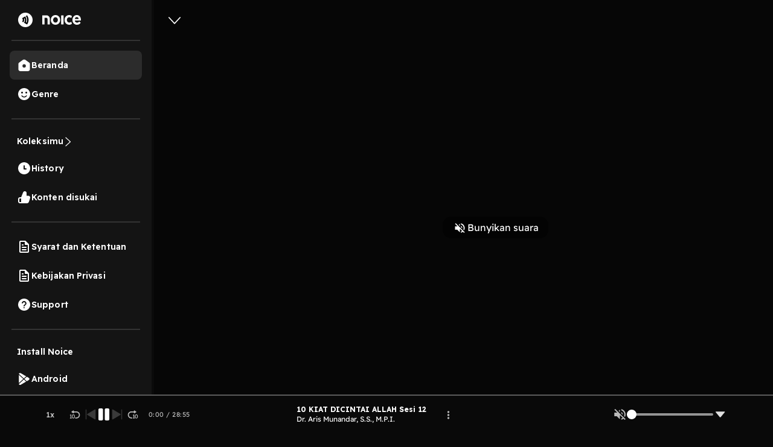

--- FILE ---
content_type: text/html; charset=utf-8
request_url: https://open.noice.id/content/9b734bda-1222-4226-bcb9-5bf952e9d169
body_size: 15174
content:
<!DOCTYPE html><html lang="en" prefix="og: http://ogp.me/ns#"><head><meta charSet="utf-8" data-next-head=""/><meta name="viewport" content="width=device-width, initial-scale=1.0, maximum-scale=5" data-next-head=""/><meta name="facebook-domain-verification" content="nlzbgsri3wlnfjnzq7dezjrzm6lzuo" data-next-head=""/><link rel="canonical" href="https://open.noice.id/content/9b734bda-1222-4226-bcb9-5bf952e9d169" data-next-head=""/><title data-next-head="">Dr. Aris Munandar, S.S., M.P.I. :  | Noice Podcast</title><meta name="description" content="Ini adalah bagian pembahasan dari Mengkaji Kitab “Syarah al Asbab al &#x27;Asyrah al Mujibah li Mahabbatillah Kama&#x27; Adaaha al Imam Ibnul Qayyim rahimahullah&quot;, karya Syaikh Abdul Aziz Musthafa  oleh Dr. Ustadz Aris Munandar, MPI. ﻿ Semoga bermanfaat. ﻿ Link medsos dan website beliau, ﻿ kunjungi bit.ly/ustadzaris" data-next-head=""/><meta name="twitter:card" content="Ini adalah bagian pembahasan dari Mengkaji Kitab “Syarah al Asbab al &#x27;Asyrah al Mujibah li Mahabbatillah Kama&#x27; Adaaha al Imam Ibnul Qayyim rahimahullah&quot;, karya Syaikh Abdul Aziz Musthafa  oleh Dr. Ustadz Aris Munandar, MPI. ﻿ Semoga bermanfaat. ﻿ Link medsos dan website beliau, ﻿ kunjungi bit.ly/ustadzaris" data-next-head=""/><meta property="og:url" content="https://open.noice.id/content/9b734bda-1222-4226-bcb9-5bf952e9d169" data-next-head=""/><meta property="og:type" content="audio.other" data-next-head=""/><meta property="og:title" content="Dr. Aris Munandar, S.S., M.P.I. :  | Noice Podcast" data-next-head=""/><meta property="og:description" content="Ini adalah bagian pembahasan dari Mengkaji Kitab “Syarah al Asbab al &#x27;Asyrah al Mujibah li Mahabbatillah Kama&#x27; Adaaha al Imam Ibnul Qayyim rahimahullah&quot;, karya Syaikh Abdul Aziz Musthafa  oleh Dr. Ustadz Aris Munandar, MPI. ﻿ Semoga bermanfaat. ﻿ Link medsos dan website beliau, ﻿ kunjungi bit.ly/ustadzaris" data-next-head=""/><meta property="og:image" content="https://images.noiceid.cc/rss/a0dad810-0c65-4236-8f97-dfae2bd27bb9-1684897273864.jpg" data-next-head=""/><meta property="og:image:height" content="512" data-next-head=""/><meta property="og:image:width" content="512" data-next-head=""/><meta property="og:site_name" content="Noice Web Player" data-next-head=""/><meta property="og:updated_time" content="2023-05-24T01:29:16.000Z" data-next-head=""/><meta name="theme-color" content="#000000"/><meta name="apple-itunes-app" content="app-id=1484372791"/><meta name="referrer" content="no-referrer"/><link rel="preconnect" href="https://fonts.googleapis.com"/><link rel="preconnect" href="https://fonts.gstatic.com" crossorigin="true"/><link rel="preload" href="/_next/static/css/188887d01e7e41a3.css" as="style"/><link rel="preload" href="/_next/static/css/30f808b3ed7b8c33.css" as="style"/><link rel="preload" href="/_next/static/css/4ac7c43227dc54ae.css" as="style"/><script type="application/ld+json" data-next-head="">{"@context":"http://schema.org/","@type":"PodcastEpisode","url":"https://open.noice.id/content/9b734bda-1222-4226-bcb9-5bf952e9d169","name":"","description":"Ini adalah bagian pembahasan dari Mengkaji Kitab “Syarah al Asbab al 'Asyrah al Mujibah li Mahabbatillah Kama' Adaaha al Imam Ibnul Qayyim rahimahullah\", karya Syaikh Abdul Aziz Musthafa  oleh Dr. Ustadz Aris Munandar, MPI. ﻿ Semoga bermanfaat. ﻿ Link medsos dan website beliau, ﻿ kunjungi bit.ly/ustadzaris","datePublished":"2023-05-24T01:29:16.000Z","publisher":"","author":{"@type":"Person","name":""},"image":"https://images.noiceid.cc/rss/a0dad810-0c65-4236-8f97-dfae2bd27bb9-1684897273864.jpg","partOfSeries":{"@type":"PodcastSeries","name":"Dr. Aris Munandar, S.S., M.P.I.","url":"https://open.noice.id/catalog/a515ebda-b9d6-4db2-b20b-d6a167e2982a"}}</script><link href="https://fonts.googleapis.com/css2?family=Readex+Pro:wght@200;300;400;500;600;700&amp;display=swap" rel="stylesheet"/><script src="https://securepubads.g.doubleclick.net/tag/js/gpt.js"></script><link rel="stylesheet" href="/_next/static/css/188887d01e7e41a3.css" data-n-g=""/><link rel="stylesheet" href="/_next/static/css/30f808b3ed7b8c33.css"/><link rel="stylesheet" href="/_next/static/css/4ac7c43227dc54ae.css"/><noscript data-n-css=""></noscript><script defer="" noModule="" src="/_next/static/chunks/polyfills-42372ed130431b0a.js"></script><script defer="" src="/_next/static/chunks/3975.88884ff9352f76af.js"></script><script defer="" src="/_next/static/chunks/56cd4e38.80b23280f2926d53.js"></script><script defer="" src="/_next/static/chunks/7840-a047e2e2f883ec5b.js"></script><script defer="" src="/_next/static/chunks/1830-8ef7194097061a6e.js"></script><script defer="" src="/_next/static/chunks/2241-8eff9475d93b16b9.js"></script><script defer="" src="/_next/static/chunks/5223.dbe0d40d3885b135.js"></script><script defer="" src="/_next/static/chunks/6743.59dd7bf8eab096c9.js"></script><script defer="" src="/_next/static/chunks/8478-5a02861b67970074.js"></script><script defer="" src="/_next/static/chunks/7083-988c62702aa7e760.js"></script><script defer="" src="/_next/static/chunks/9466.b2bf6507572dfe0e.js"></script><script defer="" src="/_next/static/chunks/4524.6f8d8e49dc0c3c0e.js"></script><script defer="" src="/_next/static/chunks/1062.c52a78fc9c206163.js"></script><script defer="" src="/_next/static/chunks/2909-6cec14fb306c0139.js"></script><script defer="" src="/_next/static/chunks/3042-444cbe459a042985.js"></script><script defer="" src="/_next/static/chunks/5099.9e53120444962ef4.js"></script><script defer="" src="/_next/static/chunks/4262.2608c5ea171f9d18.js"></script><script defer="" src="/_next/static/chunks/6367.723bd889b9c9851b.js"></script><script defer="" src="/_next/static/chunks/739.c889d40b1f36ff01.js"></script><script defer="" src="/_next/static/chunks/4906-a0434ba423fa7569.js"></script><script defer="" src="/_next/static/chunks/7410-4a754b27820adc20.js"></script><script defer="" src="/_next/static/chunks/7822.667fa9d5194b22b2.js"></script><script defer="" src="/_next/static/chunks/7188.6f19306184837ceb.js"></script><script src="/_next/static/chunks/webpack-a90ff10e90f8b041.js" defer=""></script><script src="/_next/static/chunks/framework-02167c0e55378b6a.js" defer=""></script><script src="/_next/static/chunks/main-236e9491977f7983.js" defer=""></script><script src="/_next/static/chunks/pages/_app-64a74f151b919501.js" defer=""></script><script src="/_next/static/chunks/2466-d7d9ad0b40b396f5.js" defer=""></script><script src="/_next/static/chunks/8230-5b8d8629016c7992.js" defer=""></script><script src="/_next/static/chunks/1274-670b4c9a96904dc2.js" defer=""></script><script src="/_next/static/chunks/7024-72029b3b72eda50a.js" defer=""></script><script src="/_next/static/chunks/1285-06c68a705a08bcd6.js" defer=""></script><script src="/_next/static/chunks/2384-b3830c344ecdb29a.js" defer=""></script><script src="/_next/static/chunks/3791-9ba3a836e13cbd7f.js" defer=""></script><script src="/_next/static/chunks/7793-d487ca2d71c635d9.js" defer=""></script><script src="/_next/static/chunks/1015-c6d58027fdd10951.js" defer=""></script><script src="/_next/static/chunks/9751-525b6e80905de8af.js" defer=""></script><script src="/_next/static/chunks/4875-b0feb2b636a235e8.js" defer=""></script><script src="/_next/static/chunks/pages/content/%5BcontentId%5D-14a081ead3d5fccc.js" defer=""></script><script src="/_next/static/U1eUJF4exz6FgvNU_JpUO/_buildManifest.js" defer=""></script><script src="/_next/static/U1eUJF4exz6FgvNU_JpUO/_ssgManifest.js" defer=""></script><style data-styled="" data-styled-version="5.3.11">@media (max-width:990px){.iKWqfR{display:none;}}/*!sc*/
data-styled.g5[id="sc-3d17cde0-0"]{content:"iKWqfR,"}/*!sc*/
.HzVyT{display:-webkit-box;display:-webkit-flex;display:-ms-flexbox;display:flex;-webkit-flex-direction:column;-ms-flex-direction:column;flex-direction:column;overflow-y:auto;width:100%;padding:10px 20px;}/*!sc*/
data-styled.g6[id="sc-618c9595-0"]{content:"HzVyT,"}/*!sc*/
.bYQMCH{position:relative;}/*!sc*/
data-styled.g8[id="sc-618c9595-2"]{content:"bYQMCH,"}/*!sc*/
.kvQzPE{width:100%;background-color:rgba(255,255,255,0.1);color:#ffffff;border:0 none;font-size:16px;line-height:normal;padding:12px 16px;padding-left:16px;border-radius:30px;outline:none;}/*!sc*/
.kvQzPE::-webkit-input-placeholder{color:#dedede;opacity:1;}/*!sc*/
.kvQzPE::-moz-placeholder{color:#dedede;opacity:1;}/*!sc*/
.kvQzPE:-ms-input-placeholder{color:#dedede;opacity:1;}/*!sc*/
.kvQzPE::placeholder{color:#dedede;opacity:1;}/*!sc*/
.kvQzPE:-ms-input-placeholder{color:#dedede;}/*!sc*/
.kvQzPE::-ms-input-placeholder{color:#dedede;}/*!sc*/
data-styled.g9[id="sc-618c9595-3"]{content:"kvQzPE,"}/*!sc*/
.iThvVK{position:absolute;top:8px;right:16px;}/*!sc*/
data-styled.g10[id="sc-618c9595-4"]{content:"iThvVK,"}/*!sc*/
.lchmBL{display:-webkit-box;display:-webkit-flex;display:-ms-flexbox;display:flex;-webkit-flex-direction:row;-ms-flex-direction:row;flex-direction:row;-webkit-align-items:center;-webkit-box-align:center;-ms-flex-align:center;align-items:center;padding:16px;gap:10px;-webkit-box-pack:end;-webkit-justify-content:end;-ms-flex-pack:end;justify-content:end;position:-webkit-sticky;position:sticky;top:0px;background:#141414;height:70px;border-bottom:4px solid #0a0a0a;z-index:99;width:-webkit-fill-available;overflow-x:auto;width:-moz-available;}/*!sc*/
.lchmBL::-webkit-scrollbar{width:10px;}/*!sc*/
@media (max-width:990px){.lchmBL{display:unset;padding:0px 16px;}}/*!sc*/
@media (max-width:1024px){.lchmBL{display:unset;}}/*!sc*/
@media (max-width:500px){.lchmBL{margin-bottom:-12px;}}/*!sc*/
data-styled.g13[id="sc-6708f081-0"]{content:"lchmBL,"}/*!sc*/
.bKdtuj{display:-webkit-box;display:-webkit-flex;display:-ms-flexbox;display:flex;-webkit-flex-direction:row;-ms-flex-direction:row;flex-direction:row;-webkit-box-pack:center;-webkit-justify-content:center;-ms-flex-pack:center;justify-content:center;-webkit-align-items:center;-webkit-box-align:center;-ms-flex-align:center;align-items:center;padding:0px;-webkit-flex:none;-ms-flex:none;flex:none;-webkit-order:3;-ms-flex-order:3;order:3;-webkit-box-flex:0;-webkit-flex-grow:0;-ms-flex-positive:0;flex-grow:0;-webkit-box-pack:center;-webkit-justify-content:center;-ms-flex-pack:center;justify-content:center;}/*!sc*/
@media (max-width:990px){.bKdtuj{display:none;}}/*!sc*/
data-styled.g17[id="sc-6708f081-4"]{content:"bKdtuj,"}/*!sc*/
.dGQHGK{display:-webkit-box;display:-webkit-flex;display:-ms-flexbox;display:flex;-webkit-flex-direction:row;-ms-flex-direction:row;flex-direction:row;height:40px;padding:8px 24px;-webkit-box-pack:center;-webkit-justify-content:center;-ms-flex-pack:center;justify-content:center;-webkit-align-items:center;-webkit-box-align:center;-ms-flex-align:center;align-items:center;gap:8px;background:white;border-radius:36px;cursor:pointer;}/*!sc*/
data-styled.g18[id="sc-6708f081-5"]{content:"dGQHGK,"}/*!sc*/
.lhRBRJ{font-weight:600;font-size:14px;line-height:17.5px;-webkit-letter-spacing:0.1px;-moz-letter-spacing:0.1px;-ms-letter-spacing:0.1px;letter-spacing:0.1px;color:#1f1f1f;cursor:pointer;}/*!sc*/
data-styled.g19[id="sc-6708f081-6"]{content:"lhRBRJ,"}/*!sc*/
.femovB{gap:10px;display:-webkit-box;display:-webkit-flex;display:-ms-flexbox;display:flex;-webkit-box-pack:center;-webkit-justify-content:center;-ms-flex-pack:center;justify-content:center;-webkit-align-items:center;-webkit-box-align:center;-ms-flex-align:center;align-items:center;}/*!sc*/
data-styled.g28[id="sc-6708f081-15"]{content:"femovB,"}/*!sc*/
.jmqmPc{display:-webkit-box;display:-webkit-flex;display:-ms-flexbox;display:flex;gap:8px;}/*!sc*/
data-styled.g31[id="sc-e194dbfe-2"]{content:"jmqmPc,"}/*!sc*/
.ieJOTJ{display:-webkit-box;display:-webkit-flex;display:-ms-flexbox;display:flex;-webkit-flex-direction:column;-ms-flex-direction:column;flex-direction:column;width:100%;z-index:9;height:unset;background:#141414;}/*!sc*/
data-styled.g33[id="sc-915efe53-0"]{content:"ieJOTJ,"}/*!sc*/
.hWBqXr{display:-webkit-box;display:-webkit-flex;display:-ms-flexbox;display:flex;-webkit-flex-direction:row;-ms-flex-direction:row;flex-direction:row;-webkit-box-pack:justify;-webkit-justify-content:space-between;-ms-flex-pack:justify;justify-content:space-between;-webkit-align-items:center;-webkit-box-align:center;-ms-flex-align:center;align-items:center;gap:12px;padding:16px;position:relative;z-index:9;-webkit-filter:drop-shadow(0px 4px 4px rgba(0,0,0,0.25));filter:drop-shadow(0px 4px 4px rgba(0,0,0,0.25));}/*!sc*/
@media (min-width:991px){.hWBqXr{display:none;}}/*!sc*/
data-styled.g34[id="sc-915efe53-1"]{content:"hWBqXr,"}/*!sc*/
.cRuaMK{display:-webkit-box;display:-webkit-flex;display:-ms-flexbox;display:flex;-webkit-flex-direction:column;-ms-flex-direction:column;flex-direction:column;-webkit-align-items:flex-start;-webkit-box-align:flex-start;-ms-flex-align:flex-start;align-items:flex-start;}/*!sc*/
.cRuaMK img{width:70px;height:20px;}/*!sc*/
data-styled.g35[id="sc-915efe53-2"]{content:"cRuaMK,"}/*!sc*/
.iuWBRq{display:-webkit-box;display:-webkit-flex;display:-ms-flexbox;display:flex;-webkit-flex-direction:row;-ms-flex-direction:row;flex-direction:row;-webkit-box-pack:center;-webkit-justify-content:center;-ms-flex-pack:center;justify-content:center;-webkit-align-items:center;-webkit-box-align:center;-ms-flex-align:center;align-items:center;height:36px;padding:0px 12px;border-radius:36px;background:#fad810;}/*!sc*/
data-styled.g36[id="sc-915efe53-3"]{content:"iuWBRq,"}/*!sc*/
.ABCDp{width:52px;height:14px;cursor:pointer;font-size:12px;font-weight:600;line-height:17.5px;-webkit-letter-spacing:0.1px;-moz-letter-spacing:0.1px;-ms-letter-spacing:0.1px;letter-spacing:0.1px;display:-webkit-box;display:-webkit-flex;display:-ms-flexbox;display:flex;-webkit-box-pack:center;-webkit-justify-content:center;-ms-flex-pack:center;justify-content:center;-webkit-align-items:center;-webkit-box-align:center;-ms-flex-align:center;align-items:center;}/*!sc*/
data-styled.g37[id="sc-915efe53-4"]{content:"ABCDp,"}/*!sc*/
.IhFFc{position:relative;}/*!sc*/
data-styled.g175[id="sc-6bd0068c-0"]{content:"IhFFc,"}/*!sc*/
.kenbwS{position:fixed;top:0;left:0;width:100%;height:100%;background:rgba(0,0,0,0.5);display:-webkit-box;display:-webkit-flex;display:-ms-flexbox;display:flex;-webkit-box-pack:center;-webkit-justify-content:center;-ms-flex-pack:center;justify-content:center;-webkit-align-items:center;-webkit-box-align:center;-ms-flex-align:center;align-items:center;z-index:9999;visibility:hidden;opacity:0;pointer-events:none;-webkit-transition:opacity 0.3s ease;transition:opacity 0.3s ease;}/*!sc*/
data-styled.g176[id="sc-b03e62c3-0"]{content:"kenbwS,"}/*!sc*/
.ehOpti{position:relative;background:white;padding:0;border-radius:8px;box-shadow:0 4px 10px rgba(0,0,0,0.3);min-width:300px;min-height:250px;display:-webkit-box;display:-webkit-flex;display:-ms-flexbox;display:flex;-webkit-box-pack:center;-webkit-justify-content:center;-ms-flex-pack:center;justify-content:center;-webkit-align-items:center;-webkit-box-align:center;-ms-flex-align:center;align-items:center;}/*!sc*/
data-styled.g177[id="sc-b03e62c3-1"]{content:"ehOpti,"}/*!sc*/
.FICAq{position:absolute;top:-15px;right:-15px;background:black;color:white;border:none;border-radius:50%;width:30px;height:30px;cursor:pointer;font-size:18px;font-weight:bold;z-index:10;}/*!sc*/
data-styled.g178[id="sc-b03e62c3-2"]{content:"FICAq,"}/*!sc*/
.YUkJj{width:100%;min-height:100vh;display:-webkit-box;display:-webkit-flex;display:-ms-flexbox;display:flex;-webkit-flex-direction:column;-ms-flex-direction:column;flex-direction:column;-webkit-box-pack:justify;-webkit-justify-content:space-between;-ms-flex-pack:justify;justify-content:space-between;background-color:#090909;background:#141414;}/*!sc*/
data-styled.g1414[id="sc-88378d72-0"]{content:"YUkJj,"}/*!sc*/
@font-face{font-family:Readex Pro;src:url('/font/ReadexPro-Regular.ttf') format('truetype');font-display:swap;}/*!sc*/
@font-face{font-family:Readex Pro;src:url('/font/ReadexPro-Regular.ttf') format('truetype');font-display:swap;}/*!sc*/
*{box-sizing:border-box;-webkit-tap-highlight-color:transparent;}/*!sc*/
@media not all and (min-resolution:0.001dpcm){@supports (-webkit-appearance:none){*{-webkit-letter-spacing:0 !important;-moz-letter-spacing:0 !important;-ms-letter-spacing:0 !important;letter-spacing:0 !important;}}}/*!sc*/
body{margin:0;padding:0;font-family:'Readex Pro',sans-serif;-webkit-font-smoothing:antialiased;-moz-osx-font-smoothing:grayscale;background:#090909;}/*!sc*/
img{max-width:100%;height:auto;}/*!sc*/
a{-webkit-text-decoration:none;text-decoration:none;}/*!sc*/
.slick-dots li{width:auto;margin:0 2px;}/*!sc*/
.slick-dots li button{width:6px;height:6px;border-radius:50%;border:0 none;background-color:#fafafa;opacity:0.3;padding:0px;}/*!sc*/
.slick-dots li.slick-active button{opacity:1;}/*!sc*/
.slick-dots li button::before{content:'';}/*!sc*/
@media (min-width:992px){#root{display:-webkit-box;display:-webkit-flex;display:-ms-flexbox;display:flex;-webkit-box-pack:center;-webkit-justify-content:center;-ms-flex-pack:center;justify-content:center;-webkit-align-items:center;-webkit-box-align:center;-ms-flex-align:center;align-items:center;}}/*!sc*/
.readMoreText{color:#fad810 !important;}/*!sc*/
:root{--rsbs-backdrop-bg:rgba(0,0,0,0.6);--rsbs-bg:black;--rsbs-max-w:auto;--rsbs-ml:env(safe-area-inset-left);--rsbs-mr:env(safe-area-inset-right);--rsbs-overlay-rounded:16px;--rsbs-max-w:100%;--rsbs-handle-bg:#333333;}/*!sc*/
@media (min-width:992px){#__next{display:-webkit-box;display:-webkit-flex;display:-ms-flexbox;display:flex;-webkit-box-pack:center;-webkit-justify-content:center;-ms-flex-pack:center;justify-content:center;-webkit-align-items:center;-webkit-box-align:center;-ms-flex-align:center;align-items:center;}:root{--rsbs-max-w:698px;--rsbs-ml:auto;--rsbs-mr:auto;}}/*!sc*/
.parentLiveSkeletonClass{width:100% !important;}/*!sc*/
.parentSkeletonClass{width:100%;height:100%;line-height:1;}/*!sc*/
.rm-overflow-hidden{margin:unset;}/*!sc*/
.rm-more-button{color:#fad810;background:none;border:none;}/*!sc*/
.rm-less-button{color:#fad810;background:none;border:none;}/*!sc*/
.benefit-desc a{color:var(--vb-ref-color-primary-50,#fad810);}/*!sc*/
.ant-radio-inner{border-color:#ffffff !important;background-color:unset !important;}/*!sc*/
.ant-radio-inner::after{background-color:#fad810 !important;}/*!sc*/
.topUpCoinTooltip .ant-tooltip-arrow{top:1px !important;}/*!sc*/
data-styled.g1415[id="sc-global-hvXDyH1"]{content:"sc-global-hvXDyH1,"}/*!sc*/
.lktqez{display:-webkit-box;display:-webkit-flex;display:-ms-flexbox;display:flex;-webkit-flex-direction:column;-ms-flex-direction:column;flex-direction:column;display:-webkit-box;display:-webkit-flex;display:-ms-flexbox;display:flex;-webkit-box-pack:center;-webkit-justify-content:center;-ms-flex-pack:center;justify-content:center;-webkit-align-items:center;-webkit-box-align:center;-ms-flex-align:center;align-items:center;overflow-y:auto;width:100%;background:black;}/*!sc*/
data-styled.g1416[id="sc-c2839426-0"]{content:"lktqez,"}/*!sc*/
.lDDVi{display:-webkit-box;display:-webkit-flex;display:-ms-flexbox;display:flex;-webkit-flex-direction:column;-ms-flex-direction:column;flex-direction:column;display:-webkit-box;display:-webkit-flex;display:-ms-flexbox;display:flex;-webkit-box-pack:center;-webkit-justify-content:center;-ms-flex-pack:center;justify-content:center;-webkit-align-items:center;-webkit-box-align:center;-ms-flex-align:center;align-items:center;background:linear-gradient(180deg,rgba(0,0,0,0) 0%,#000000 62.56%),url(https://images.noiceid.cc/rss/a0dad810-0c65-4236-8f97-dfae2bd27bb9-1684897273864.jpg) no-repeat;background-size:contain;padding:0 4.44%;padding-bottom:20px;border-bottom:1px solid #202020;width:100%;overflow:auto;position:relative;}/*!sc*/
@media (min-width:760px){.lDDVi{background-position:top center;background-size:cover;}}/*!sc*/
.lDDVi:before{display:-webkit-box;display:-webkit-flex;display:-ms-flexbox;display:flex;-webkit-flex-direction:column;-ms-flex-direction:column;flex-direction:column;display:-webkit-box;display:-webkit-flex;display:-ms-flexbox;display:flex;-webkit-box-pack:center;-webkit-justify-content:center;-ms-flex-pack:center;justify-content:center;-webkit-align-items:center;-webkit-box-align:center;-ms-flex-align:center;align-items:center;content:'';position:absolute;left:0;right:0;z-index:1;padding:0 4.44%;background:linear-gradient(180deg,rgba(0,0,0,0) 0%,#000000 62.56%),url(https://images.noiceid.cc/rss/a0dad810-0c65-4236-8f97-dfae2bd27bb9-1684897273864.jpg) no-repeat;background-size:contain;border-bottom:1px solid #202020;width:100%;height:100%;-webkit-filter:blur(5px);-moz-filter:blur(5px);-o-filter:blur(5px);-ms-filter:blur(5px);-webkit-filter:blur(5px);filter:blur(5px);}/*!sc*/
@media (min-width:760px){.lDDVi:before{background-position:top center;background-size:cover;}}/*!sc*/
data-styled.g1417[id="sc-c2839426-1"]{content:"lDDVi,"}/*!sc*/
.iDwSeW{display:-webkit-box;display:-webkit-flex;display:-ms-flexbox;display:flex;-webkit-flex-direction:column;-ms-flex-direction:column;flex-direction:column;display:-webkit-box;display:-webkit-flex;display:-ms-flexbox;display:flex;-webkit-box-pack:center;-webkit-justify-content:center;-ms-flex-pack:center;justify-content:center;-webkit-align-items:center;-webkit-box-align:center;-ms-flex-align:center;align-items:center;z-index:1;width:100%;gap:30px;}/*!sc*/
data-styled.g1418[id="sc-c2839426-2"]{content:"iDwSeW,"}/*!sc*/
.fSRJAr{display:-webkit-box;display:-webkit-flex;display:-ms-flexbox;display:flex;-webkit-flex-direction:row;-ms-flex-direction:row;flex-direction:row;width:100%;-webkit-box-pack:start;-webkit-justify-content:flex-start;-ms-flex-pack:start;justify-content:flex-start;}/*!sc*/
data-styled.g1419[id="sc-c2839426-3"]{content:"fSRJAr,"}/*!sc*/
.ptmfF{height:18px;width:10.49px;margin-top:2.5%;cursor:pointer;}/*!sc*/
data-styled.g1420[id="sc-c2839426-4"]{content:"ptmfF,"}/*!sc*/
.hnGgTG{min-width:300px;-webkit-align-self:start;-ms-flex-item-align:start;align-self:start;position:relative;}/*!sc*/
.hnGgTG .vip-badge{width:54px;height:19px;border-bottom-left-radius:10px !important;}/*!sc*/
.hnGgTG .early-access-badge{width:auto;height:19px;border-bottom-left-radius:10px !important;}/*!sc*/
.hnGgTG img{border-radius:8px;height:300px;}/*!sc*/
@media (max-width:500px){.hnGgTG{-webkit-align-self:center;-ms-flex-item-align:center;align-self:center;min-width:200px;}.hnGgTG img{width:200px;height:auto;}.hnGgTG .vip-badge{width:54px;height:19px;border-bottom-left-radius:8px !important;}.hnGgTG .early-access-badge{width:auto;height:19px;border-bottom-left-radius:8px !important;}}/*!sc*/
data-styled.g1421[id="sc-c2839426-5"]{content:"hnGgTG,"}/*!sc*/
.cywxMl{color:#fafafa;font-size:32px;font-weight:600;line-height:40px;-webkit-letter-spacing:0em;-moz-letter-spacing:0em;-ms-letter-spacing:0em;letter-spacing:0em;}/*!sc*/
@media (max-width:500px){.cywxMl{text-align:center;font-size:22px;font-weight:600;line-height:27.5px;}}/*!sc*/
data-styled.g1423[id="sc-c2839426-7"]{content:"cywxMl,"}/*!sc*/
.ZihLi{font-style:normal;text-transform:capitalize;color:#b9b9b9;margin:0;font-size:14px;font-weight:400;line-height:18px;-webkit-letter-spacing:0.10000000149011612px;-moz-letter-spacing:0.10000000149011612px;-ms-letter-spacing:0.10000000149011612px;letter-spacing:0.10000000149011612px;}/*!sc*/
data-styled.g1424[id="sc-c2839426-8"]{content:"ZihLi,"}/*!sc*/
.bOOInC{font-style:normal;font-weight:normal;font-size:14px;line-height:140%;color:#fafafa;width:100%;margin-top:1.25vh;}/*!sc*/
data-styled.g1425[id="sc-c2839426-9"]{content:"bOOInC,"}/*!sc*/
.dgbdGG{color:#fad810;background:transparent;padding:0;border:0;}/*!sc*/
data-styled.g1426[id="sc-c2839426-10"]{content:"dgbdGG,"}/*!sc*/
.buBBnM{display:-webkit-box;display:-webkit-flex;display:-ms-flexbox;display:flex;-webkit-flex-direction:row;-ms-flex-direction:row;flex-direction:row;display:-webkit-box;display:-webkit-flex;display:-ms-flexbox;display:flex;-webkit-box-pack:center;-webkit-justify-content:center;-ms-flex-pack:center;justify-content:center;-webkit-align-items:center;-webkit-box-align:center;-ms-flex-align:center;align-items:center;padding:4px 8px;background:#202020;border-radius:22px;margin-right:5px;-webkit-flex:none;-ms-flex:none;flex:none;cursor:pointer;}/*!sc*/
data-styled.g1428[id="sc-c2839426-12"]{content:"buBBnM,"}/*!sc*/
.dheYJM{font-style:normal;font-weight:normal;font-size:12px;line-height:140%;text-align:center;color:rgba(255,255,255,0.7);}/*!sc*/
data-styled.g1429[id="sc-c2839426-13"]{content:"dheYJM,"}/*!sc*/
.grCxXh{width:100%;padding:0 4.44%;margin-top:3.75%;display:-webkit-box;display:-webkit-flex;display:-ms-flexbox;display:flex;-webkit-flex-direction:column;-ms-flex-direction:column;flex-direction:column;z-index:1;}/*!sc*/
data-styled.g1436[id="sc-c2839426-20"]{content:"grCxXh,"}/*!sc*/
.dQSjki{display:-webkit-box;display:-webkit-flex;display:-ms-flexbox;display:flex;-webkit-flex-direction:row;-ms-flex-direction:row;flex-direction:row;width:100%;-webkit-box-pack:justify;-webkit-justify-content:space-between;-ms-flex-pack:justify;justify-content:space-between;}/*!sc*/
data-styled.g1437[id="sc-c2839426-21"]{content:"dQSjki,"}/*!sc*/
.bEQSnt{font-style:normal;font-weight:normal;font-size:12px;line-height:140%;color:rgba(255,255,255,0.7);}/*!sc*/
data-styled.g1438[id="sc-c2839426-22"]{content:"bEQSnt,"}/*!sc*/
.dKmmNa{background:#202020;border-radius:8px;width:100%;height:10vh;margin-top:4.21vh;display:-webkit-box;display:-webkit-flex;display:-ms-flexbox;display:flex;-webkit-flex-direction:row;-ms-flex-direction:row;flex-direction:row;-webkit-box-pack:space-around;-webkit-justify-content:space-around;-ms-flex-pack:space-around;justify-content:space-around;-webkit-align-items:center;-webkit-box-align:center;-ms-flex-align:center;align-items:center;cursor:pointer;}/*!sc*/
data-styled.g1446[id="sc-c2839426-30"]{content:"dKmmNa,"}/*!sc*/
.hEKkxN{width:40px;height:40px;position:relative;}/*!sc*/
.hEKkxN img{border-radius:4px;}/*!sc*/
data-styled.g1447[id="sc-c2839426-31"]{content:"hEKkxN,"}/*!sc*/
.bPGtvO{display:-webkit-box;display:-webkit-flex;display:-ms-flexbox;display:flex;-webkit-flex-direction:column;-ms-flex-direction:column;flex-direction:column;-webkit-box-pack:center;-webkit-justify-content:center;-ms-flex-pack:center;justify-content:center;-webkit-align-items:flex-start;-webkit-box-align:flex-start;-ms-flex-align:flex-start;align-items:flex-start;width:48%;height:100%;}/*!sc*/
data-styled.g1448[id="sc-c2839426-32"]{content:"bPGtvO,"}/*!sc*/
.iPUmSi{font-style:normal;font-weight:normal;font-size:8px;line-height:140%;-webkit-letter-spacing:0.12em;-moz-letter-spacing:0.12em;-ms-letter-spacing:0.12em;letter-spacing:0.12em;text-transform:uppercase;color:#fad810;}/*!sc*/
data-styled.g1449[id="sc-c2839426-33"]{content:"iPUmSi,"}/*!sc*/
.dHhcfU{font-style:normal;font-weight:normal;font-size:14px;line-height:140%;color:#ffffff;overflow:hidden;text-overflow:ellipsis;display:-webkit-box;-webkit-line-clamp:1;-webkit-box-orient:vertical;}/*!sc*/
data-styled.g1450[id="sc-c2839426-34"]{content:"dHhcfU,"}/*!sc*/
.jhLBqP{display:-webkit-box;display:-webkit-flex;display:-ms-flexbox;display:flex;-webkit-flex-direction:row;-ms-flex-direction:row;flex-direction:row;display:-webkit-box;display:-webkit-flex;display:-ms-flexbox;display:flex;-webkit-box-pack:center;-webkit-justify-content:center;-ms-flex-pack:center;justify-content:center;-webkit-align-items:center;-webkit-box-align:center;-ms-flex-align:center;align-items:center;border:1px solid #FFFFFF;border-radius:4px;cursor:pointer;padding:2px 8px;}/*!sc*/
data-styled.g1452[id="sc-c2839426-36"]{content:"jhLBqP,"}/*!sc*/
.cILaWY{width:14px;height:14px;margin-right:5px;}/*!sc*/
data-styled.g1453[id="sc-c2839426-37"]{content:"cILaWY,"}/*!sc*/
.jgyneF{font-style:normal;font-weight:normal;font-size:12px;line-height:140%;color:#ffffff;}/*!sc*/
data-styled.g1454[id="sc-c2839426-38"]{content:"jgyneF,"}/*!sc*/
.bjNQqS{width:100%;display:-webkit-box;display:-webkit-flex;display:-ms-flexbox;display:flex;-webkit-flex-direction:column;-ms-flex-direction:column;flex-direction:column;margin-top:4.84vh;}/*!sc*/
data-styled.g1455[id="sc-c2839426-39"]{content:"bjNQqS,"}/*!sc*/
.bJtxlF{width:100%;display:-webkit-box;display:-webkit-flex;display:-ms-flexbox;display:flex;-webkit-flex-direction:row;-ms-flex-direction:row;flex-direction:row;-webkit-align-items:center;-webkit-box-align:center;-ms-flex-align:center;align-items:center;-webkit-box-pack:justify;-webkit-justify-content:space-between;-ms-flex-pack:justify;justify-content:space-between;}/*!sc*/
data-styled.g1456[id="sc-c2839426-40"]{content:"bJtxlF,"}/*!sc*/
.eVXGxZ{font-style:normal;font-weight:bold;font-size:20px;line-height:23px;color:#ffffff;}/*!sc*/
data-styled.g1457[id="sc-c2839426-41"]{content:"eVXGxZ,"}/*!sc*/
.kAEzqp{width:100%;display:-webkit-box;display:-webkit-flex;display:-ms-flexbox;display:flex;-webkit-flex-direction:row;-ms-flex-direction:row;flex-direction:row;-webkit-align-items:center;-webkit-box-align:center;-ms-flex-align:center;align-items:center;-webkit-box-pack:start;-webkit-justify-content:flex-start;-ms-flex-pack:start;justify-content:flex-start;margin-top:2.5vh;}/*!sc*/
data-styled.g1459[id="sc-c2839426-43"]{content:"kAEzqp,"}/*!sc*/
.cJWQIs{display:-webkit-box;display:-webkit-flex;display:-ms-flexbox;display:flex;-webkit-flex-direction:row;-ms-flex-direction:row;flex-direction:row;-webkit-box-pack:start;-webkit-justify-content:flex-start;-ms-flex-pack:start;justify-content:flex-start;width:100%;}/*!sc*/
data-styled.g1460[id="sc-c2839426-44"]{content:"cJWQIs,"}/*!sc*/
.jctrFr{height:40px;width:40px;border-radius:50%;margin-right:5%;object-fit:cover;}/*!sc*/
data-styled.g1461[id="sc-c2839426-45"]{content:"jctrFr,"}/*!sc*/
.ffsgcR{background:#1e222c;border-radius:4px;width:100%;height:7.5vh;display:-webkit-box;display:-webkit-flex;display:-ms-flexbox;display:flex;-webkit-flex-direction:row;-ms-flex-direction:row;flex-direction:row;-webkit-align-items:center;-webkit-box-align:center;-ms-flex-align:center;align-items:center;-webkit-box-pack:justify;-webkit-justify-content:space-between;-ms-flex-pack:justify;justify-content:space-between;padding:0 18px 0 18px;}/*!sc*/
data-styled.g1465[id="sc-c2839426-49"]{content:"ffsgcR,"}/*!sc*/
.bnPcMT{font-style:normal;font-weight:normal;font-size:14px;line-height:16px;color:rgba(255,255,255,0.5);background:transparent;width:80%;box-shadow:none;border:none;}/*!sc*/
.bnPcMT:focus{outline:none;}/*!sc*/
data-styled.g1466[id="sc-c2839426-50"]{content:"bnPcMT,"}/*!sc*/
.eUuGcL{height:16px;width:16px;cursor:pointer;}/*!sc*/
data-styled.g1467[id="sc-c2839426-51"]{content:"eUuGcL,"}/*!sc*/
.fcBiDQ{display:-webkit-box;display:-webkit-flex;display:-ms-flexbox;display:flex;-webkit-flex-direction:row;-ms-flex-direction:row;flex-direction:row;display:-webkit-box;display:-webkit-flex;display:-ms-flexbox;display:flex;-webkit-box-pack:center;-webkit-justify-content:center;-ms-flex-pack:center;justify-content:center;-webkit-align-items:center;-webkit-box-align:center;-ms-flex-align:center;align-items:center;width:100%;height:7.5vh;border:1px solid #fad810;border-radius:4px;margin-top:2.5vh;cursor:pointer;margin-bottom:10px;}/*!sc*/
data-styled.g1468[id="sc-c2839426-52"]{content:"fcBiDQ,"}/*!sc*/
.kRbSoW{font-style:normal;font-weight:bold;font-size:12px;line-height:14px;text-align:center;-webkit-letter-spacing:0.2em;-moz-letter-spacing:0.2em;-ms-letter-spacing:0.2em;letter-spacing:0.2em;text-transform:uppercase;color:#fad810;}/*!sc*/
data-styled.g1469[id="sc-c2839426-53"]{content:"kRbSoW,"}/*!sc*/
.jOBCHf{display:-webkit-box;display:-webkit-flex;display:-ms-flexbox;display:flex;width:100%;-webkit-box-pack:justify;-webkit-justify-content:space-between;-ms-flex-pack:justify;justify-content:space-between;-webkit-align-items:center;-webkit-box-align:center;-ms-flex-align:center;align-items:center;}/*!sc*/
.jOBCHf .info-container{gap:16px;display:-webkit-box;display:-webkit-flex;display:-ms-flexbox;display:flex;-webkit-flex-direction:column;-ms-flex-direction:column;flex-direction:column;}/*!sc*/
@media (max-width:500px){.jOBCHf{-webkit-flex-direction:column;-ms-flex-direction:column;flex-direction:column;gap:20px;}.jOBCHf .content-img{-webkit-order:1;-ms-flex-order:1;order:1;}.jOBCHf .info-container{-webkit-order:2;-ms-flex-order:2;order:2;-webkit-align-items:center;-webkit-box-align:center;-ms-flex-align:center;align-items:center;width:100%;}}/*!sc*/
data-styled.g1481[id="sc-c2839426-65"]{content:"jOBCHf,"}/*!sc*/
.bZymhX{width:100%;}/*!sc*/
data-styled.g1484[id="sc-c2839426-68"]{content:"bZymhX,"}/*!sc*/
.QTvKC{display:-webkit-box;display:-webkit-flex;display:-ms-flexbox;display:flex;gap:16px;}/*!sc*/
@media (max-width:431px){.QTvKC{-webkit-flex-direction:column;-ms-flex-direction:column;flex-direction:column;width:100%;-webkit-align-items:center;-webkit-box-align:center;-ms-flex-align:center;align-items:center;}}/*!sc*/
data-styled.g1486[id="sc-c2839426-70"]{content:"QTvKC,"}/*!sc*/
.iQSiob{display:-webkit-box;display:-webkit-flex;display:-ms-flexbox;display:flex;-webkit-align-items:center;-webkit-box-align:center;-ms-flex-align:center;align-items:center;-webkit-box-pack:center;-webkit-justify-content:center;-ms-flex-pack:center;justify-content:center;gap:8px;padding:9px 16px;border-radius:24px;border:1px solid var(--role-outline-3);background:var(--role-button-fill-primary);color:white;height:40px;padding:9px 16px;opacity:1;cursor:pointer;}/*!sc*/
data-styled.g1496[id="sc-ee8a96ae-0"]{content:"iQSiob,"}/*!sc*/
.hVZvSS{font-size:14px;line-height:125%;font-weight:600;-webkit-letter-spacing:0.1px;-moz-letter-spacing:0.1px;-ms-letter-spacing:0.1px;letter-spacing:0.1px;text-align:center;color:var(--role-text-action);}/*!sc*/
data-styled.g1497[id="sc-ee8a96ae-1"]{content:"hVZvSS,"}/*!sc*/
@media (max-width:431px){.kKRson{width:100%;}}/*!sc*/
data-styled.g1504[id="sc-58997db0-1"]{content:"kKRson,"}/*!sc*/
.gKKTov{display:-webkit-box;display:-webkit-flex;display:-ms-flexbox;display:flex;-webkit-flex-direction:row;-ms-flex-direction:row;flex-direction:row;-webkit-box-pack:start;-webkit-justify-content:flex-start;-ms-flex-pack:start;justify-content:flex-start;width:100%;margin-top:1.25vh;overflow-x:auto;}/*!sc*/
.gKKTov::-webkit-scrollbar{width:10px;border:1px solid black;}/*!sc*/
data-styled.g1512[id="sc-8da7aa2e-0"]{content:"gKKTov,"}/*!sc*/
.bTLWOx{height:35.5px;overflow:hidden;}/*!sc*/
data-styled.g1656[id="sc-5f4c02c5-0"]{content:"bTLWOx,"}/*!sc*/
.bMpYsJ.bMpYsJ{max-width:480px;}/*!sc*/
.bMpYsJ.bMpYsJ .ant-modal-content{border-radius:16px;overflow:hidden;}/*!sc*/
.bMpYsJ.bMpYsJ .ant-modal-body{padding:0;}/*!sc*/
data-styled.g1716[id="sc-b8a07b56-0"]{content:"bMpYsJ,"}/*!sc*/
.dDQvKe{display:-webkit-box;display:-webkit-flex;display:-ms-flexbox;display:flex;-webkit-flex-direction:row;-ms-flex-direction:row;flex-direction:row;cursor:pointer;gap:1rem;-webkit-align-items:center;-webkit-box-align:center;-ms-flex-align:center;align-items:center;}/*!sc*/
data-styled.g1725[id="sc-c87df3df-0"]{content:"dDQvKe,"}/*!sc*/
.FWXmv{font-size:1rem;color:white;font-size:14px;font-weight:600;line-height:17.5px;-webkit-letter-spacing:0.1px;-moz-letter-spacing:0.1px;-ms-letter-spacing:0.1px;letter-spacing:0.1px;}/*!sc*/
data-styled.g1726[id="sc-c87df3df-1"]{content:"FWXmv,"}/*!sc*/
.hTEMKi{display:-webkit-box;display:-webkit-flex;display:-ms-flexbox;display:flex;-webkit-flex-direction:row;-ms-flex-direction:row;flex-direction:row;-webkit-box-pack:space-around;-webkit-justify-content:space-around;-ms-flex-pack:space-around;justify-content:space-around;padding:10px 0;background-color:#141414;}/*!sc*/
@media (min-width:991px){.hTEMKi{display:none;}}/*!sc*/
data-styled.g1727[id="sc-c1142e46-0"]{content:"hTEMKi,"}/*!sc*/
.cBHWgC{display:-webkit-box;display:-webkit-flex;display:-ms-flexbox;display:flex;-webkit-flex-direction:column;-ms-flex-direction:column;flex-direction:column;display:-webkit-box;display:-webkit-flex;display:-ms-flexbox;display:flex;-webkit-box-pack:center;-webkit-justify-content:center;-ms-flex-pack:center;justify-content:center;-webkit-align-items:center;-webkit-box-align:center;-ms-flex-align:center;align-items:center;cursor:pointer;}/*!sc*/
data-styled.g1728[id="sc-c1142e46-1"]{content:"cBHWgC,"}/*!sc*/
.iOVUlV{font-size:12px;margin-top:5px;color:#FAD810;}/*!sc*/
.eYIOzw{font-size:12px;margin-top:5px;color:#B9B9B9;}/*!sc*/
data-styled.g1729[id="sc-c1142e46-2"]{content:"iOVUlV,eYIOzw,"}/*!sc*/
.exWkWH{display:-webkit-box;display:-webkit-flex;display:-ms-flexbox;display:flex;-webkit-flex-direction:column;-ms-flex-direction:column;flex-direction:column;width:100%;position:fixed;bottom:0;z-index:9;}/*!sc*/
@media (min-width:991px){.exWkWH{display:none;}}/*!sc*/
data-styled.g1730[id="sc-cc964384-0"]{content:"exWkWH,"}/*!sc*/
.cRIUFi{display:-webkit-box;display:-webkit-flex;display:-ms-flexbox;display:flex;-webkit-flex-direction:row;-ms-flex-direction:row;flex-direction:row;-webkit-align-items:center;-webkit-box-align:center;-ms-flex-align:center;align-items:center;-webkit-box-pack:justify;-webkit-justify-content:space-between;-ms-flex-pack:justify;justify-content:space-between;width:100%;background:#202020;z-index:1;padding:1rem;display:none;}/*!sc*/
data-styled.g1731[id="sc-cc964384-1"]{content:"cRIUFi,"}/*!sc*/
.fgPsYV{font-style:normal;font-weight:normal;font-size:14px;line-height:140%;color:#ffffff;}/*!sc*/
data-styled.g1732[id="sc-cc964384-2"]{content:"fgPsYV,"}/*!sc*/
.chiMGT{background:#fad810;border-radius:4px;width:34.16%;height:52.94%;display:-webkit-box;display:-webkit-flex;display:-ms-flexbox;display:flex;-webkit-flex-direction:row;-ms-flex-direction:row;flex-direction:row;display:-webkit-box;display:-webkit-flex;display:-ms-flexbox;display:flex;-webkit-box-pack:center;-webkit-justify-content:center;-ms-flex-pack:center;justify-content:center;-webkit-align-items:center;-webkit-box-align:center;-ms-flex-align:center;align-items:center;cursor:pointer;}/*!sc*/
data-styled.g1733[id="sc-cc964384-3"]{content:"chiMGT,"}/*!sc*/
.fGmhJF{font-style:normal;font-weight:bold;font-size:12px;line-height:14px;text-align:center;-webkit-letter-spacing:0.2em;-moz-letter-spacing:0.2em;-ms-letter-spacing:0.2em;letter-spacing:0.2em;text-transform:uppercase;color:#1e222c;padding:10px;}/*!sc*/
data-styled.g1734[id="sc-cc964384-4"]{content:"fGmhJF,"}/*!sc*/
</style></head><body><link rel="preload" as="image" href="/img/home-logo-white.svg"/><link rel="preload" as="image" href="/img/smile-white.svg"/><link rel="preload" as="image" href="/img/arrow-right.svg"/><link rel="preload" as="image" href="/img/clock-white.svg"/><link rel="preload" as="image" href="/img/like-white.svg"/><link rel="preload" as="image" href="/img/document-white.svg"/><link rel="preload" as="image" href="/img/question-white.svg"/><link rel="preload" as="image" href="/img/android-icon-white.svg"/><link rel="preload" as="image" href="/img/ios-icon-white.svg"/><link rel="preload" as="image" href="/img/play_black.svg"/><div id="__next"><style>
    #nprogress {
      pointer-events: none;
    }
    #nprogress .bar {
      background: #fad810;
      position: fixed;
      z-index: 9999;
      top: 0;
      left: 0;
      width: 100%;
      height: 4px;
    }
    #nprogress .peg {
      display: block;
      position: absolute;
      right: 0px;
      width: 100px;
      height: 100%;
      box-shadow: 0 0 10px #fad810, 0 0 5px #fad810;
      opacity: 1;
      -webkit-transform: rotate(3deg) translate(0px, -4px);
      -ms-transform: rotate(3deg) translate(0px, -4px);
      transform: rotate(3deg) translate(0px, -4px);
    }
    #nprogress .spinner {
      display: block;
      position: fixed;
      z-index: 1031;
      top: 15px;
      right: 15px;
    }
    #nprogress .spinner-icon {
      width: 18px;
      height: 18px;
      box-sizing: border-box;
      border: solid 2px transparent;
      border-top-color: #fad810;
      border-left-color: #fad810;
      border-radius: 50%;
      -webkit-animation: nprogresss-spinner 400ms linear infinite;
      animation: nprogress-spinner 400ms linear infinite;
    }
    .nprogress-custom-parent {
      overflow: hidden;
      position: relative;
    }
    .nprogress-custom-parent #nprogress .spinner,
    .nprogress-custom-parent #nprogress .bar {
      position: absolute;
    }
    @-webkit-keyframes nprogress-spinner {
      0% {
        -webkit-transform: rotate(0deg);
      }
      100% {
        -webkit-transform: rotate(360deg);
      }
    }
    @keyframes nprogress-spinner {
      0% {
        transform: rotate(0deg);
      }
      100% {
        transform: rotate(360deg);
      }
    }
  </style><div class="sc-88378d72-0 YUkJj parent-container"><div class="sidebar" style="height:100%"><div class="sidebarLogo" style="background:none"><a href="/"><img src="/img/noice-logo-transparent.svg" alt="Noice Logo" width="100%" height="29" loading="lazy"/></a></div><div class="sidebar-divider"></div><div class="sidebarSection"><nav><a class="active" href="/"><div class="sc-c87df3df-0 dDQvKe"><img alt="home logo" src="/img/home-logo-white.svg" style="width:24px;height:24px"/><span class="sc-c87df3df-1 FWXmv">Beranda</span></div></a><a class="" href="/search"><div class="sc-c87df3df-0 dDQvKe"><img alt="genre logo" src="/img/smile-white.svg"/><span class="sc-c87df3df-1 FWXmv">Genre</span></div></a></nav></div><div class="sidebar-divider"></div><div class="sidebarSection"><a class="" href="/content/9b734bda-1222-4226-bcb9-5bf952e9d169#/"><div class="sc-c87df3df-0 dDQvKe"><span class="sc-c87df3df-1 FWXmv">Koleksimu</span><img style="width:16px;height:16px" alt="right arrow" src="/img/arrow-right.svg"/></div></a><a class="" href="/content/9b734bda-1222-4226-bcb9-5bf952e9d169#/"><div class="sc-c87df3df-0 dDQvKe"><img alt="genre logo" src="/img/clock-white.svg"/><span class="sc-c87df3df-1 FWXmv">History</span></div></a><a class="" href="/content/9b734bda-1222-4226-bcb9-5bf952e9d169#/"><div class="sc-c87df3df-0 dDQvKe"><img alt="genre logo" src="/img/like-white.svg"/><span class="sc-c87df3df-1 FWXmv">Konten disukai</span></div></a></div><div class="sidebar-divider"></div><div class="sidebarSection"><nav><a class="" href="/tnc"><div class="sc-c87df3df-0 dDQvKe"><img src="/img/document-white.svg" alt=""/><span class="sc-c87df3df-1 FWXmv">Syarat dan Ketentuan</span></div></a><a class="" href="/policy"><div class="sc-c87df3df-0 dDQvKe"><img src="/img/document-white.svg" alt=""/><span class="sc-c87df3df-1 FWXmv">Kebijakan Privasi</span></div></a><a target="_blank" href="https://api.whatsapp.com/send/?phone=6285173446592&amp;text=Selamat+datang+di+Noice+Support.+Ada+yang+bisa+mimin+bantu%3F%0AMohon+dibantu+informasikan+data-data+berikut+ya%3A%0AUser+ID+%3A%0AApp+build+%3A%0AOS+Version+%3A%0A%0AMohon+menunggu+mimin+akan+membalas+WhatsApp+kamu.+%3A%29%0A%0ASebagai+informasi%2C+jam+operasional+Noice+Senin+-+Jumat+pukul+09.00+s%2Fd+18.00+WIB&amp;type=phone_number&amp;app_absent=0" rel="noreferrer"><div class="sc-c87df3df-0 dDQvKe"><img src="/img/question-white.svg" alt=""/><span class="sc-c87df3df-1 FWXmv">Support</span></div></a></nav></div><div class="sidebar-divider"></div><div class="sidebarSection"><a rel="noreferrer" class="disable-hover" href="/content/9b734bda-1222-4226-bcb9-5bf952e9d169#"><div class="sc-c87df3df-0 dDQvKe"><span class="sc-c87df3df-1 FWXmv">Install Noice</span></div></a><nav><a target="_blank" rel="noreferrer" href="https://play.google.com/store/apps/details?id=noice.app"><div class="sc-c87df3df-0 dDQvKe"><img alt="item photo" src="/img/android-icon-white.svg" style="width:24px;height:24px;transform:rotate(0deg);transition:transform 0.2s"/><span class="sc-c87df3df-1 FWXmv">Android</span></div></a><a target="_blank" rel="noreferrer" href="https://apps.apple.com/id/app/noice-podcast-radio-musik/id1484372791?l=id"><div class="sc-c87df3df-0 dDQvKe"><img alt="item photo" src="/img/ios-icon-white.svg" style="width:24px;height:24px;transform:rotate(0deg);transition:transform 0.2s"/><span class="sc-c87df3df-1 FWXmv">IOS</span></div></a></nav></div></div><div class="content"><div class="sc-915efe53-0 sc-6bd0068c-0 ieJOTJ IhFFc"><div class="sc-915efe53-1 hWBqXr"><div class="sc-915efe53-2 cRuaMK"><a href="/"><img src="/img/new-noice-logo.svg" alt="Noice Logo" loading="lazy"/></a></div><div class="sc-e194dbfe-2 jmqmPc"><div class="sc-915efe53-3 iuWBRq"><div class="sc-915efe53-4 ABCDp">Masuk</div></div></div></div><div class="sc-3d17cde0-0 iKWqfR"><div class="sc-6708f081-0 lchmBL"><div style="padding-left:5px" class="sc-618c9595-0 HzVyT"><div class="sc-618c9595-2 bYQMCH"><input placeholder="Cari podcast, radio atau audiobook" class="sc-618c9595-3 kvQzPE"/><div class="sc-618c9595-4 iThvVK"><svg width="20" height="21" viewBox="0 0 20 21" fill="none" xmlns="http://www.w3.org/2000/svg"><path fill-rule="evenodd" clip-rule="evenodd" d="M8.7499 0.5C6.51076 0.5 4.27162 1.35416 2.56247 3.06247C0.854157 4.77162 0 7.01076 0 9.2499C0 11.489 0.854157 13.729 2.56247 15.4373C4.27162 17.1457 6.51076 17.9998 8.7499 17.9998C10.7286 17.9998 12.708 17.3328 14.3205 15.9987L18.5774 20.2556C18.9024 20.5814 19.4307 20.5814 19.7557 20.2556C20.0815 19.9306 20.0815 19.4022 19.7557 19.0772L15.4989 14.8204C16.8328 13.2079 17.4998 11.2286 17.4998 9.2499C17.4998 7.01076 16.6457 4.77162 14.9373 3.06247C13.229 1.35416 10.989 0.5 8.7499 0.5ZM13.7638 14.2542C15.1431 12.8715 15.8332 11.0611 15.8332 9.2499C15.8332 7.43742 15.1415 5.62411 13.759 4.24079C12.3757 2.85831 10.5632 2.16665 8.7499 2.16665C6.93742 2.16665 5.12411 2.85831 3.74079 4.24079C2.35831 5.62411 1.66665 7.43742 1.66665 9.2499C1.66665 11.0632 2.35831 12.8757 3.74079 14.259C5.12411 15.6415 6.93742 16.3332 8.7499 16.3332C10.5612 16.3332 12.3716 15.6431 13.7543 14.2637C13.7559 14.2621 13.7575 14.2605 13.7591 14.2589C13.7606 14.2574 13.7622 14.2558 13.7638 14.2542Z" fill="#dedede"></path></svg></div></div></div><div class="sc-6708f081-15 femovB"><div class="sc-6708f081-4 bKdtuj"><div class="sc-6708f081-5 dGQHGK"><div class="sc-6708f081-6 lhRBRJ">Masuk</div></div></div></div></div></div><div class="sc-b03e62c3-0 kenbwS"><div class="sc-b03e62c3-1 ehOpti"><button class="sc-b03e62c3-2 FICAq">×</button><div id="div-gpt-ad-popup-content" style="width:300px;height:250px"></div></div></div><div class="sc-c2839426-0 lktqez"><div class="sc-c2839426-1 lDDVi"><div class="sc-c2839426-2 iDwSeW"><div class="sc-c2839426-3 fSRJAr"><img style="width:16px;height:16px" loading="lazy" src="/img/arrow_left.svg" class="sc-c2839426-4 ptmfF"/></div><div class="sc-c2839426-65 jOBCHf"><div class="info-container"><h1 class="sc-c2839426-7 cywxMl">10 KIAT DICINTAI ALLAH Sesi 12</h1><p class="sc-c2839426-8 ZihLi">28 Menit</p><div id="btn-wrapper" class="sc-c2839426-70 QTvKC"><div id="btn-wrapper" class="sc-c2839426-68 bZymhX"><button type="fill" class="sc-ee8a96ae-0 iQSiob sc-58997db0-1 kKRson play_btn"><img style="height:18px" src="/img/play_black.svg" alt="play icon"/><span type="fill" class="sc-ee8a96ae-1 hVZvSS"><span id="btn-play-pause-text">Play</span></span></button></div></div></div><div class="sc-c2839426-5 hnGgTG content-img"><img src="https://images.noiceid.cc/rss/a0dad810-0c65-4236-8f97-dfae2bd27bb9-1684897273864.jpg" alt="10 KIAT DICINTAI ALLAH Sesi 12" loading="lazy"/></div></div></div></div><div id="div-gpt-ad-9b734bda-1222-4226-bcb9-5bf952e9d169" style="min-width:320px;min-height:50px"></div><div class="sc-c2839426-20 grCxXh"><div class="sc-c2839426-21 dQSjki"><p class="sc-c2839426-22 bEQSnt">24 Mei 2023</p><span aria-live="polite" aria-busy="true"><span class="react-loading-skeleton" style="width:90px;height:16px;--base-color:#202020;--highlight-color:#444">‌</span><br/></span></div><h2 class="sc-c2839426-9 bOOInC"><div class="sc-5f4c02c5-0 bTLWOx">Ini adalah bagian pembahasan dari Mengkaji Kitab “Syarah al Asbab al &#x27;Asyrah al Mujibah li Mahabbatillah Kama&#x27; Adaaha al Imam Ibnul Qayyim rahimahullah&quot;, karya Syaikh Abdul Aziz Musthafa  oleh Dr. Ustadz Aris Munandar, MPI. ﻿ Semoga bermanfaat. ﻿ Link medsos dan website beliau, ﻿ kunjungi bit.ly/ustadzaris</div><button style="margin-top:7px" class="sc-c2839426-10 dgbdGG">Read More</button></h2><div class="sc-8da7aa2e-0 gKKTov"><a href="/genre/podcast-cerita-agama-spiritual"><div class="sc-c2839426-12 buBBnM"><div class="sc-c2839426-13 dheYJM">Agama dan Spiritual</div></div></a><a href="/genre/podcast-cerita-islam"><div class="sc-c2839426-12 buBBnM"><div class="sc-c2839426-13 dheYJM">Islam</div></div></a></div><a href="/catalog/a515ebda-b9d6-4db2-b20b-d6a167e2982a"><div class="sc-c2839426-30 dKmmNa"><div class="sc-c2839426-31 hEKkxN"><img src="https://images.noiceid.cc/catalog/77f058ab-2674-4b97-8422-2add4b3fc31a-1671541319108.jpg" alt="10 KIAT DICINTAI ALLAH Sesi 12" loading="lazy"/></div><div class="sc-c2839426-32 bPGtvO"><div class="sc-c2839426-33 iPUmSi">rss</div><div class="sc-c2839426-34 dHhcfU">Dr. Aris Munandar, S.S., M.P.I.</div><span aria-live="polite" aria-busy="true"><span class="react-loading-skeleton" style="width:90px;height:16px;--base-color:#202020;--highlight-color:#444">‌</span><br/></span></div><div class="sc-c2839426-36 jhLBqP"><img loading="lazy" src="/img/secondary-follow-icon.svg" class="sc-c2839426-37 cILaWY"/><div class="sc-c2839426-38 jgyneF">Subscribe</div></div></div></a><div class="sc-c2839426-39 bjNQqS"><div class="sc-c2839426-40 bJtxlF"><div class="sc-c2839426-41 eVXGxZ">Komentar</div></div><div class="sc-c2839426-43 kAEzqp"><img loading="lazy" src="/img/default-user.svg" class="sc-c2839426-45 jctrFr"/><div class="sc-c2839426-49 ffsgcR"><input placeholder="Ketik komentar kamu disini" class="sc-c2839426-50 bnPcMT"/><img loading="lazy" src="/img/post-icon.svg" class="sc-c2839426-51 eUuGcL"/></div></div><div class="sc-c2839426-43 kAEzqp"><div class="sc-c2839426-44 cJWQIs"><span aria-live="polite" aria-busy="true"><span class="react-loading-skeleton" style="margin-right:2.5vh;width:40px;height:40px;border-radius:50%;--base-color:#202020;--highlight-color:#444">‌</span><br/></span><span class="parentSkeletonClass" aria-live="polite" aria-busy="true"><span class="react-loading-skeleton" style="margin:1px 0;height:1vh;--base-color:#202020;--highlight-color:#444">‌</span><br/><span class="react-loading-skeleton" style="margin:1px 0;height:1vh;--base-color:#202020;--highlight-color:#444">‌</span><br/><span class="react-loading-skeleton" style="margin:1px 0;height:1vh;--base-color:#202020;--highlight-color:#444">‌</span><br/></span></div></div><div class="sc-c2839426-43 kAEzqp"><div class="sc-c2839426-44 cJWQIs"><span aria-live="polite" aria-busy="true"><span class="react-loading-skeleton" style="margin-right:2.5vh;width:40px;height:40px;border-radius:50%;--base-color:#202020;--highlight-color:#444">‌</span><br/></span><span class="parentSkeletonClass" aria-live="polite" aria-busy="true"><span class="react-loading-skeleton" style="margin:1px 0;height:1vh;--base-color:#202020;--highlight-color:#444">‌</span><br/><span class="react-loading-skeleton" style="margin:1px 0;height:1vh;--base-color:#202020;--highlight-color:#444">‌</span><br/><span class="react-loading-skeleton" style="margin:1px 0;height:1vh;--base-color:#202020;--highlight-color:#444">‌</span><br/></span></div></div><div class="sc-c2839426-43 kAEzqp"><div class="sc-c2839426-44 cJWQIs"><span aria-live="polite" aria-busy="true"><span class="react-loading-skeleton" style="margin-right:2.5vh;width:40px;height:40px;border-radius:50%;--base-color:#202020;--highlight-color:#444">‌</span><br/></span><span class="parentSkeletonClass" aria-live="polite" aria-busy="true"><span class="react-loading-skeleton" style="margin:1px 0;height:1vh;--base-color:#202020;--highlight-color:#444">‌</span><br/><span class="react-loading-skeleton" style="margin:1px 0;height:1vh;--base-color:#202020;--highlight-color:#444">‌</span><br/><span class="react-loading-skeleton" style="margin:1px 0;height:1vh;--base-color:#202020;--highlight-color:#444">‌</span><br/></span></div></div></div><a href="/catalog/episodes/a515ebda-b9d6-4db2-b20b-d6a167e2982a"><div data="9b734bda-1222-4226-bcb9-5bf952e9d169" class="sc-c2839426-52 fcBiDQ"><div class="sc-c2839426-53 kRbSoW">Lihat episode lain</div></div></a></div></div><div class="toast-container top-0 start-50 translate-middle-x p-3"></div></div><div style="margin-bottom:130px"></div></div><div class="sc-cc964384-0 exWkWH"><div class="sc-cc964384-1 cRIUFi"><div class="sc-cc964384-2 fgPsYV">Buka semua fitur dengan download aplikasi Noice</div><div class="sc-cc964384-3 chiMGT"><div class="sc-cc964384-4 fGmhJF">Kunjungi App</div></div></div><div class="sc-c1142e46-0 hTEMKi"><a href="/"><div class="sc-c1142e46-1 cBHWgC"><svg width="20" height="21" viewBox="0 0 20 21" fill="none" xmlns="http://www.w3.org/2000/svg"><path fill-rule="evenodd" clip-rule="evenodd" d="M7.55083 1.30583L1.375 5.78417C0.935833 6.1025 0.594166 6.50083 0.359166 6.96083C0.1225 7.42333 0 7.93417 0 8.47417V17.1742C0 18.0883 0.375833 18.92 0.981667 19.5233C1.58583 20.1258 2.41833 20.5 3.33333 20.5H16.6667C17.5817 20.5 18.4142 20.1258 19.0183 19.5233C19.6242 18.92 20 18.0875 20 17.1742V8.47417C20 7.93417 19.8775 7.42333 19.6408 6.96083C19.4058 6.50083 19.0642 6.1025 18.625 5.78417L12.4492 1.30583C11.7075 0.768333 10.8542 0.5 10 0.5C9.14583 0.5 8.2925 0.768333 7.55083 1.30583ZM2.35083 7.13167L5.905 4.555L8.5275 2.65333C8.975 2.32917 9.48833 2.16667 10 2.16667C10.5117 2.16667 11.025 2.32917 11.4725 2.65333L17.6492 7.13167C17.8775 7.2975 18.0508 7.49583 18.1633 7.71667C18.275 7.935 18.3333 8.19083 18.3333 8.47417V17.1742C18.3333 17.6317 18.1467 18.0458 17.8467 18.345C17.5442 18.6467 17.1267 18.8333 16.6667 18.8333H3.33333C2.87333 18.8333 2.45583 18.6467 2.15333 18.345C1.85333 18.0458 1.66667 17.6317 1.66667 17.1742V8.47417C1.66667 8.19083 1.725 7.935 1.83667 7.71667C1.94917 7.49583 2.1225 7.2975 2.35083 7.13167ZM12.9467 8.78254C12.1925 8.02837 11.15 7.56171 10 7.56171C8.85001 7.56171 7.80751 8.02837 7.05334 8.78254C6.30001 9.53588 5.83334 10.5784 5.83334 11.7284C5.83334 12.8784 6.30001 13.9209 7.05334 14.6751C7.80751 15.4284 8.85001 15.8951 10 15.8951C11.15 15.8951 12.1925 15.4284 12.9467 14.6751C13.7 13.9209 14.1667 12.8784 14.1667 11.7284C14.1667 10.5784 13.7 9.53588 12.9467 8.78254ZM10 9.22838C10.6908 9.22838 11.3158 9.50838 11.7675 9.96088C12.22 10.4125 12.5 11.0376 12.5 11.7284C12.5 12.4192 12.22 13.0442 11.7675 13.4967C11.3158 13.9484 10.6908 14.2284 10 14.2284C9.30918 14.2284 8.68418 13.9484 8.23251 13.4967C7.78001 13.0442 7.50001 12.4192 7.50001 11.7284C7.50001 11.0376 7.78001 10.4125 8.23251 9.96088C8.68418 9.50838 9.30918 9.22838 10 9.22838Z" fill="#FAD810"></path></svg><span class="sc-c1142e46-2 iOVUlV">Beranda</span></div></a><a href="/search"><div class="sc-c1142e46-1 cBHWgC"><svg width="20" height="21" viewBox="0 0 20 21" fill="none" xmlns="http://www.w3.org/2000/svg"><path fill-rule="evenodd" clip-rule="evenodd" d="M8.7499 0.5C6.51076 0.5 4.27162 1.35416 2.56247 3.06247C0.854157 4.77162 0 7.01076 0 9.2499C0 11.489 0.854157 13.729 2.56247 15.4373C4.27162 17.1457 6.51076 17.9998 8.7499 17.9998C10.7286 17.9998 12.708 17.3328 14.3205 15.9987L18.5774 20.2556C18.9024 20.5814 19.4307 20.5814 19.7557 20.2556C20.0815 19.9306 20.0815 19.4022 19.7557 19.0772L15.4989 14.8204C16.8328 13.2079 17.4998 11.2286 17.4998 9.2499C17.4998 7.01076 16.6457 4.77162 14.9373 3.06247C13.229 1.35416 10.989 0.5 8.7499 0.5ZM13.7638 14.2542C15.1431 12.8715 15.8332 11.0611 15.8332 9.2499C15.8332 7.43742 15.1415 5.62411 13.759 4.24079C12.3757 2.85831 10.5632 2.16665 8.7499 2.16665C6.93742 2.16665 5.12411 2.85831 3.74079 4.24079C2.35831 5.62411 1.66665 7.43742 1.66665 9.2499C1.66665 11.0632 2.35831 12.8757 3.74079 14.259C5.12411 15.6415 6.93742 16.3332 8.7499 16.3332C10.5612 16.3332 12.3716 15.6431 13.7543 14.2637C13.7559 14.2621 13.7575 14.2605 13.7591 14.2589C13.7606 14.2574 13.7622 14.2558 13.7638 14.2542Z" fill="#B9B9B9"></path></svg><span class="sc-c1142e46-2 eYIOzw">Cari</span></div></a><a class=""><div class="sc-c1142e46-1 cBHWgC"><svg xmlns="http://www.w3.org/2000/svg" width="20" height="21" viewBox="0 0 20 21" fill="none"><path d="M12.5 2.5C13.0523 2.5 13.5 2.94772 13.5 3.5L13.5 14.984L17.7049 10.806C18.1156 10.398 18.7814 10.398 19.192 10.806C19.6027 11.214 19.6027 11.8756 19.192 12.2836L13.2436 18.194C12.8329 18.602 12.1671 18.602 11.7564 18.194L5.80799 12.2836C5.39734 11.8756 5.39734 11.214 5.80799 10.806C6.21865 10.398 6.88445 10.398 7.2951 10.806L11.5 14.984L11.5 3.5C11.5 2.94772 11.9477 2.5 12.5 2.5Z" fill="#B9B9B9"></path><path d="M5.5 20.5C4.94772 20.5 4.5 20.9477 4.5 21.5C4.5 22.0523 4.94772 22.5 5.5 22.5H19.5C20.0523 22.5 20.5 22.0523 20.5 21.5C20.5 20.9477 20.0523 20.5 19.5 20.5H5.5Z" fill="#B9B9B9"></path></svg><span class="sc-c1142e46-2 eYIOzw">Buka App</span></div></a><a href="/content/9b734bda-1222-4226-bcb9-5bf952e9d169#/"><div class="sc-c1142e46-1 cBHWgC"><svg width="20" height="21" viewBox="0 0 20 21" fill="none" xmlns="http://www.w3.org/2000/svg"><path fill-rule="evenodd" clip-rule="evenodd" d="M13.6162 2.84504C14.9223 3.46298 16.0455 4.40639 16.8815 5.57C17.8762 6.95539 18.4615 8.65769 18.4615 10.5C18.4615 12.8369 17.5146 14.9523 15.9831 16.4831C14.4523 18.0146 12.3369 18.9615 10 18.9615C7.66308 18.9615 5.54769 18.0146 4.01692 16.4831C2.48538 14.9523 1.53846 12.8369 1.53846 10.5C1.53846 8.16308 2.48538 6.04769 4.01692 4.51692C5.54769 2.98538 7.66308 2.03846 10 2.03846C10.4246 2.03846 10.7692 1.69385 10.7692 1.26923C10.7692 0.844615 10.4246 0.5 10 0.5C7.23846 0.5 4.73846 1.61923 2.92923 3.42923C1.11923 5.23846 0 7.73846 0 10.5C0 13.2615 1.11923 15.7615 2.92923 17.5708C4.73846 19.3808 7.23846 20.5 10 20.5C12.7615 20.5 15.2615 19.3808 17.0708 17.5708C18.8808 15.7615 20 13.2615 20 10.5C20 8.33 19.3054 6.31769 18.1254 4.67462C16.9169 2.99154 15.1969 1.69846 13.1923 1.02308C13.1848 1.02055 13.1772 1.01816 13.1697 1.01588C13.0728 0.971569 12.965 0.946874 12.8515 0.946874C12.4285 0.946874 12.0854 1.28995 12.0854 1.71303L12.0776 7.54787C11.4902 7.13357 10.7736 6.88993 10 6.88993C9.0031 6.88993 8.1008 7.29455 7.44772 7.94762C6.79464 8.6007 6.39003 9.50301 6.39003 10.4999C6.39003 11.4969 6.79464 12.3992 7.44772 13.0522C8.1008 13.7053 9.0031 14.1099 10 14.1099C10.997 14.1099 11.8993 13.7053 12.5523 13.0522C13.2054 12.3992 13.61 11.4969 13.61 10.4999C13.61 10.4441 13.6088 10.3886 13.6063 10.3334L13.6162 2.84504ZM10.7692 16.5354C10.7692 16.1108 10.4246 15.7662 10 15.7662C8.54538 15.7662 7.22923 15.177 6.27615 14.2239C5.32307 13.2708 4.73383 11.9547 4.73383 10.5001C4.73383 10.0754 4.38922 9.73083 3.9646 9.73083C3.53921 9.73083 3.19537 10.0754 3.19537 10.5001C3.19537 12.3793 3.95691 14.0801 5.18845 15.3116C6.41999 16.5431 8.12077 17.3047 10 17.3047C10.4246 17.3047 10.7692 16.9601 10.7692 16.5354ZM11.4646 9.03532C11.09 8.6607 10.5723 8.42916 10 8.42916C9.42772 8.42916 8.91003 8.6607 8.53541 9.03532C8.1608 9.40993 7.92926 9.92762 7.92926 10.4999C7.92926 11.0722 8.1608 11.5899 8.53541 11.9645C8.91003 12.3392 9.42772 12.5707 10 12.5707C10.5723 12.5707 11.09 12.3392 11.4646 11.9645C11.8393 11.5899 12.0708 11.0722 12.0708 10.4999C12.0708 9.92762 11.8393 9.40993 11.4646 9.03532Z" fill="#B9B9B9"></path></svg><span class="sc-c1142e46-2 eYIOzw">Koleksimu</span></div></a><a href="/content/9b734bda-1222-4226-bcb9-5bf952e9d169#/"><div class="sc-c1142e46-1 cBHWgC"><svg width="20" height="21" viewBox="0 0 20 21" fill="none" xmlns="http://www.w3.org/2000/svg"><path fill-rule="evenodd" clip-rule="evenodd" d="M13.8457 2.09417C12.8616 1.10917 11.5007 0.5 9.99825 0.5C8.49575 0.5 7.13491 1.10917 6.15075 2.09417C5.16575 3.07833 4.55658 4.43917 4.55658 5.94167C4.55658 7.44417 5.16575 8.805 6.15075 9.78917C7.13491 10.7742 8.49575 11.3833 9.99825 11.3833C11.5007 11.3833 12.8616 10.7742 13.8457 9.78917C14.8307 8.805 15.4399 7.44417 15.4399 5.94167C15.4399 4.43917 14.8307 3.07833 13.8457 2.09417ZM9.99825 2.16667C11.0407 2.16667 11.9849 2.58917 12.6674 3.2725C13.3507 3.955 13.7732 4.89917 13.7732 5.94167C13.7732 6.98417 13.3507 7.92833 12.6674 8.61083C11.9849 9.29417 11.0407 9.71667 9.99825 9.71667C8.95575 9.71667 8.01158 9.29417 7.32908 8.61083C6.64575 7.92833 6.22325 6.98417 6.22325 5.94167C6.22325 4.89917 6.64575 3.955 7.32908 3.2725C8.01158 2.58917 8.95575 2.16667 9.99825 2.16667ZM2.49492 20.5001H9.99824H17.5016C18.6616 20.5001 19.4057 20.0884 19.7691 19.4293C20.0332 18.9484 20.0632 18.3776 19.8782 17.7701C19.7274 17.2743 19.4249 16.7443 18.9857 16.2218C17.4999 14.4551 14.2691 12.6093 9.99824 12.6093C5.72741 12.6093 2.49659 14.4551 1.01076 16.2218C0.571589 16.7443 0.268257 17.2743 0.118258 17.7701C-0.0675752 18.3776 -0.0367422 18.9484 0.227424 19.4293C0.590757 20.0884 1.33492 20.5001 2.49492 20.5001ZM17.5016 18.8334H2.49492C2.01325 18.8334 1.75575 18.7543 1.68575 18.6284C1.64575 18.5551 1.65409 18.4234 1.70659 18.2518C1.79325 17.9668 1.98742 17.6376 2.27992 17.2901C3.51992 15.8159 6.27741 14.2759 9.99824 14.2759C13.7191 14.2759 16.4766 15.8159 17.7166 17.2901C18.0091 17.6376 18.2032 17.9668 18.2899 18.2518C18.3424 18.4243 18.3507 18.5551 18.3107 18.6284C18.2407 18.7543 17.9824 18.8334 17.5016 18.8334Z" fill="#B9B9B9"></path></svg><span class="sc-c1142e46-2 eYIOzw">Profil</span></div></a></div></div></div><div style="z-index:1000" class="toast-container top-0 start-50 translate-middle-x p-3 position-fixed"></div><video class="ad-video" style="display:none"></video><div class="ad-container" style="display:none"></div></div><script id="__NEXT_DATA__" type="application/json">{"props":{"pageProps":{"contentDetails":{"hasContentAccess":true,"isPurchasedOrPremium":false,"id":"9b734bda-1222-4226-bcb9-5bf952e9d169","title":"10 KIAT DICINTAI ALLAH Sesi 12","description":"Ini adalah bagian pembahasan dari Mengkaji Kitab “Syarah al Asbab al 'Asyrah al Mujibah li Mahabbatillah Kama' Adaaha al Imam Ibnul Qayyim rahimahullah\", karya Syaikh Abdul Aziz Musthafa  oleh Dr. Ustadz Aris Munandar, MPI. ﻿ Semoga bermanfaat. ﻿ Link medsos dan website beliau, ﻿ kunjungi bit.ly/ustadzaris","cover_image":"https://images.noiceid.cc/rss/a0dad810-0c65-4236-8f97-dfae2bd27bb9-1684897273864.jpg","price":0,"badge":"free","duration":1735,"available_on_subscription_packages":[],"episode_number":12,"season_name":0,"downloadable":true,"published_at":"2023-05-24T01:29:16.000Z","comments_disabled":false,"enable_content_preview":false,"orientation":null,"has_video":false,"catalog":{"id":"a515ebda-b9d6-4db2-b20b-d6a167e2982a","name":"Dr. Aris Munandar, S.S., M.P.I.","image":"https://images.noiceid.cc/catalog/77f058ab-2674-4b97-8422-2add4b3fc31a-1671541319108.jpg","type":"podcast","source":"rss"},"seo":{"og_title":"","og_description":"Ini adalah bagian pembahasan dari Mengkaji Kitab “Syarah al Asbab al 'Asyrah al Mujibah li Mahabbatillah Kama' Adaaha al Imam Ibnul Qayyim rahimahullah\", karya Syaikh Abdul Aziz Musthafa  oleh Dr. Ustadz Aris Munandar, MPI. ﻿ Semoga bermanfaat. ﻿ Link medsos dan website beliau, ﻿ kunjungi bit.ly/ustadzaris","og_image":"https://images.noiceid.cc/rss/a0dad810-0c65-4236-8f97-dfae2bd27bb9-1684897273864.jpg"},"genres":[{"title":"Agama dan Spiritual","slug":"agama-spiritual"},{"title":"Islam","slug":"islam"}],"creators":[],"tags":[]},"adUnitDetails":{"config":{"adId":"22853058170/Desktop_Web/MWEB_Leaderboard_Content","adSize":"728x90","isSticky":false},"isActive":true,"_id":"64a7dcc78e0e26c66ba09a99","adsEntityType":"page","adsEntityValue":"contentDetail","platform":"web","createdBy":"43ddb73e-f5c1-4100-91ce-b64142aeee62","createdAt":"2023-07-07T09:37:11.672Z","updatedAt":"2023-07-13T10:50:46.582Z","updatedBy":"43ddb73e-f5c1-4100-91ce-b64142aeee62"},"adUnitPopupDetails":{"config":{"adId":"/22853058170/Mobile_Web/Pop_Up_Content_Page","adSize":"300x250","isSticky":false},"isActive":true,"_id":"69670f1007aeadc00f516e08","adsEntityType":"page","adsEntityValue":"contentDetailPopUp","platform":"web","createdBy":"43ddb73e-f5c1-4100-91ce-b64142aeee62","createdAt":"2025-01-11T10:00:00.000Z","updatedAt":"2025-01-11T10:00:00.000Z"},"enableSuara":true,"guestTokenResponse":"{\"expiresIn\":\"2592000\",\"accessToken\":\"eyJhbGciOiJIUzI1NiIsInR5cCI6IkpXVCIsImtpZCI6InNpbV9rZXlfdjEifQ.eyJpZCI6IjdiYzEyODE5LThkY2MtNDczNy05YTg2LWRiYmMwM2MzNWRjOSIsInJvbGVzIjpbImd1ZXN0Il0sImRldmljZUlkIjoiNDJlZjZhYTQtYzlhOS00MzA4LThiZmUtMzYxYzI5ZjMyM2UwIiwiaWF0IjoxNzY5MDgzNzk1LCJleHAiOjE3NzE2NzU3OTV9.GQeWlduNvzlpk5q7MKpjpIs-htPpVje1tqexf6moR68\",\"id\":\"42ef6aa4-c9a9-4308-8bfe-361c29f323e0\",\"os\":\"Other\",\"fcmToken\":null,\"version\":null,\"name\":\"Other\",\"userId\":null,\"data\":{\"buildVariant\":\"DEFAULT\",\"buildVersion\":\"0\",\"isOnboardingComplete\":false},\"guestUserId\":\"7bc12819-8dcc-4737-9a86-dbbc03c35dc9\",\"isOnboardingComplete\":false,\"createdAt\":\"2026-01-22T12:09:55.000Z\",\"updatedAt\":\"2026-01-22T12:09:55.000Z\",\"referralUserId\":null,\"isActive\":true,\"integrityChallenge\":null,\"integrityCheck\":true,\"integrityRequestObject\":null,\"integrityDecodedObject\":null,\"integrityFlag\":\"UNKNOWN\",\"guestToken\":null,\"role\":\"guest\"}"},"__N_SSP":true},"page":"/content/[contentId]","query":{"contentId":"9b734bda-1222-4226-bcb9-5bf952e9d169"},"buildId":"U1eUJF4exz6FgvNU_JpUO","isFallback":false,"isExperimentalCompile":false,"dynamicIds":[83975,39466,74524,21062,74262,26367,30739,57188],"gssp":true,"scriptLoader":[{"src":"https://www.googletagmanager.com/gtag/js?id=AW-381922139","strategy":"afterInteractive"},{"id":"google-tag-manager","strategy":"afterInteractive","children":"\n                        (function(w,d,s,l,i){w[l]=w[l]||[];w[l].push({'gtm.start':\n                        new Date().getTime(),event:'gtm.js'});var f=d.getElementsByTagName(s)[0],\n                        j=d.createElement(s),dl=l!='dataLayer'?'\u0026l='+l:'';j.async=true;j.src=\n                        'https://www.googletagmanager.com/gtm.js?id='+i+dl;f.parentNode.insertBefore(j,f);\n                        })(window,document,'script','dataLayer','GTM-NCHPWKM');\n                    "},{"id":"google-analytics","strategy":"afterInteractive","children":"\n                        window.dataLayer = window.dataLayer || [];\n                        function gtag() {dataLayer.push(arguments)};\n                        gtag('js', new Date());\n                        gtag('config', 'AW-381922139');\n                      "}]}</script></body></html>

--- FILE ---
content_type: text/html; charset=utf-8
request_url: https://www.google.com/recaptcha/api2/aframe
body_size: 137
content:
<!DOCTYPE HTML><html><head><meta http-equiv="content-type" content="text/html; charset=UTF-8"></head><body><script nonce="PBe7BeQdfGlBukO2k46R_w">/** Anti-fraud and anti-abuse applications only. See google.com/recaptcha */ try{var clients={'sodar':'https://pagead2.googlesyndication.com/pagead/sodar?'};window.addEventListener("message",function(a){try{if(a.source===window.parent){var b=JSON.parse(a.data);var c=clients[b['id']];if(c){var d=document.createElement('img');d.src=c+b['params']+'&rc='+(localStorage.getItem("rc::a")?sessionStorage.getItem("rc::b"):"");window.document.body.appendChild(d);sessionStorage.setItem("rc::e",parseInt(sessionStorage.getItem("rc::e")||0)+1);localStorage.setItem("rc::h",'1769083811126');}}}catch(b){}});window.parent.postMessage("_grecaptcha_ready", "*");}catch(b){}</script></body></html>